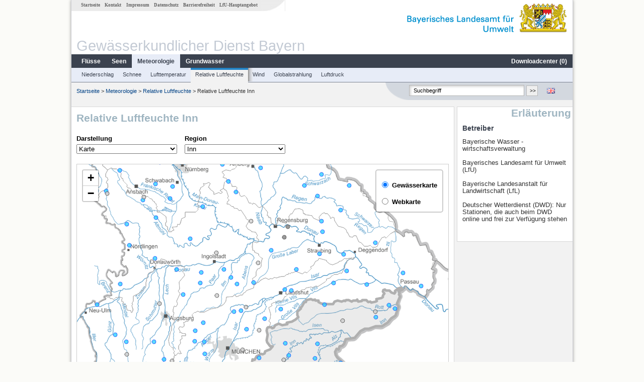

--- FILE ---
content_type: text/html; charset=utf-8
request_url: https://www.gkd.bayern.de/de/meteo/luftfeuchte/inn
body_size: 11869
content:
<!DOCTYPE html>
<html lang="de">
<head>
    <meta charset="utf-8">
    <meta http-equiv="X-UA-Compatible" content="IE=edge">
    <meta name="viewport" content="width=device-width, initial-scale=1">
    <title>Relative Luftfeuchte Inn</title>
    <link href="https://www.gkd.bayern.de/css/style.20231129.css" rel="stylesheet">
    <link href="https://media.gkd.bayern.de/js/jquery-ui-1.13.2/jquery-ui.min.css" rel="stylesheet">
    <link rel="icon" href="https://www.gkd.bayern.de/favicon.ico">
    <link rel="canonical" href="https://www.gkd.bayern.de/de/meteo/luftfeuchte/inn" />
    <meta name="description" content=""><meta name="keywords" content="Gewässerkundlicher Dienst,Bayern,Messdaten,Gewässerkunde,Download,Abfluss,Grundwasser,Grundwasserstand,Niederschlag,Wassertemperatur,Fluss,See,Gewaesser,Wasserstand,GKD,Gewässerchemie"><meta name="robots" content="index, follow"><link href="https://media.gkd.bayern.de/js/leaflet/leaflet.css" rel="stylesheet"><link href="https://media.gkd.bayern.de/js/leaflet/leaflet-markercluster/dist/MarkerCluster.css" rel="stylesheet"><link href="https://media.gkd.bayern.de/js/leaflet/leaflet-markercluster/dist/MarkerCluster.Default.css" rel="stylesheet"><script src="https://media.gkd.bayern.de/js/jquery-3.7.0/jquery.min.js"></script><script src="https://media.gkd.bayern.de/js/jquery/jquery.maphilight.min.js"></script></head>

<body>
<a title="#" name="top"></a>
<div id="center" class="wide">
    <div id="kopf">
        <div id="schriftzug">
            <div id="navi_meta"><ul><li class=""><a href="https://www.gkd.bayern.de/de/" title="Startseite" id="Startseite">Startseite</a></li><li class=" append_mobile"><a href="https://www.gkd.bayern.de/de/kontakt" title="Kontakt" id="Kontakt">Kontakt</a></li><li class=" append_mobile"><a href="https://www.gkd.bayern.de/de/impressum" title="Impressum" id="Impressum">Impressum</a></li><li class=" append_mobile"><a href="https://www.gkd.bayern.de/de/datenschutz" title="Datenschutz" id="Datenschutz">Datenschutz</a></li><li class=""><a href="https://www.gkd.bayern.de/de/barrierefreiheit" title="Barrierefreiheit" id="Barrierefreiheit">Barrierefreiheit</a></li><li class=""><a href="https://www.lfu.bayern.de/" target="_blank" id="LfU-Hauptangebot">LfU-Hauptangebot</a></li></ul></div>
            <div id="lfu"><img src="https://www.gkd.bayern.de/images/layout/schriftzug_l.png" alt="Bayerisches Landesamt f&uuml;r Umwelt"></div>
        </div>
        <div id="kopfgrafik">Gewässerkundlicher Dienst Bayern</div>
        <div id="navi_horizontal_container">
            <div id="navi_horizontal">
                <ul><li class=""><a href="https://www.gkd.bayern.de/de/fluesse" id="Fl&uuml;sse">Fl&uuml;sse</a><ul class="hide"><li class=""><a href="https://www.gkd.bayern.de/de/fluesse/wasserstand" id="Wasserstand">Wasserstand</a></li><li class=""><a href="https://www.gkd.bayern.de/de/fluesse/abfluss" id="Abfluss">Abfluss</a></li><li class=""><a href="https://www.gkd.bayern.de/de/fluesse/wassertemperatur" id="Wassertemperatur">Wassertemperatur</a></li><li class=""><a href="https://www.gkd.bayern.de/de/fluesse/schwebstoff" id="Schwebstoff">Schwebstoff</a></li><li class=""><a href="https://www.gkd.bayern.de/de/fluesse/chemie" id="Chemie">Chemie</a></li><li class=""><a href="https://www.gkd.bayern.de/de/fluesse/biologie" id="Biologie">Biologie</a></li></ul></li><li class=""><a href="https://www.gkd.bayern.de/de/seen" id="Seen">Seen</a><ul class="hide"><li class=""><a href="https://www.gkd.bayern.de/de/seen/wasserstand" id="Wasserstand">Wasserstand</a></li><li class=""><a href="https://www.gkd.bayern.de/de/seen/wassertemperatur" id="Wassertemperatur">Wassertemperatur</a></li><li class=""><a href="https://www.gkd.bayern.de/de/seen/chemie" id="Chemie">Chemie</a></li><li class=""><a href="https://www.gkd.bayern.de/de/seen/biologie" id="Biologie">Biologie</a></li></ul></li><li class="active"><a href="https://www.gkd.bayern.de/de/meteo" class="active" id="Meteorologie">Meteorologie</a><ul class="hide"><li class=""><a href="https://www.gkd.bayern.de/de/meteo/niederschlag" id="Niederschlag">Niederschlag</a></li><li class=""><a href="https://www.gkd.bayern.de/de/meteo/schnee" id="Schnee">Schnee</a></li><li class=""><a href="https://www.gkd.bayern.de/de/meteo/lufttemperatur" id="Lufttemperatur">Lufttemperatur</a></li><li class=""><a href="https://www.gkd.bayern.de/de/meteo/luftfeuchte" id="Relative Luftfeuchte">Relative Luftfeuchte</a></li><li class=""><a href="https://www.gkd.bayern.de/de/meteo/wind" id="Wind">Wind</a></li><li class=""><a href="https://www.gkd.bayern.de/de/meteo/globalstrahlung" id="Globalstrahlung">Globalstrahlung</a></li><li class=""><a href="https://www.gkd.bayern.de/de/meteo/luftdruck" id="Luftdruck">Luftdruck</a></li></ul></li><li class=""><a href="https://www.gkd.bayern.de/de/grundwasser" id="Grundwasser">Grundwasser</a><ul class="hide"><li class=""><a href="https://www.gkd.bayern.de/de/grundwasser/oberesstockwerk" id="Wasserstand oberes Stockwerk">Wasserstand oberes Stockwerk</a></li><li class=""><a href="https://www.gkd.bayern.de/de/grundwasser/tieferestockwerke" id="Wasserstand tiefere Stockwerke">Wasserstand tiefere Stockwerke</a></li><li class=""><a href="https://www.gkd.bayern.de/de/grundwasser/quellschuettung" id="Quellsch&uuml;ttung">Quellsch&uuml;ttung</a></li><li class=""><a href="https://www.gkd.bayern.de/de/grundwasser/quelltemperatur" id="Quelltemperatur">Quelltemperatur</a></li><li class=""><a href="https://www.gkd.bayern.de/de/grundwasser/chemie" id="Chemie">Chemie</a></li></ul></li><li class=" float_right"><a href="https://www.gkd.bayern.de/de/downloadcenter" id="downloadcenter">Downloadcenter (<span class="downloadanz">0</span>)</a><ul class="hide"><li class=""><a href="https://www.gkd.bayern.de/de/downloadcenter" id="Download-Korb">Download-Korb</a></li><li class=""><a href="https://www.gkd.bayern.de/de/downloadcenter/wizard" id="Messstellenauswahl">Messstellenauswahl</a></li></ul></li></ul>            </div>

            <div id="navi_horizontal_sub">
                <ul><li class=""><a href="https://www.gkd.bayern.de/de/meteo/niederschlag" id="Niederschlag">Niederschlag</a></li><li class=""><a href="https://www.gkd.bayern.de/de/meteo/schnee" id="Schnee">Schnee</a></li><li class=""><a href="https://www.gkd.bayern.de/de/meteo/lufttemperatur" id="Lufttemperatur">Lufttemperatur</a></li><li class="active"><a href="https://www.gkd.bayern.de/de/meteo/luftfeuchte" class="active" id="Relative Luftfeuchte">Relative Luftfeuchte</a></li><li class=""><a href="https://www.gkd.bayern.de/de/meteo/wind" id="Wind">Wind</a></li><li class=""><a href="https://www.gkd.bayern.de/de/meteo/globalstrahlung" id="Globalstrahlung">Globalstrahlung</a></li><li class=""><a href="https://www.gkd.bayern.de/de/meteo/luftdruck" id="Luftdruck">Luftdruck</a></li></ul>            </div>
        </div>
    </div>

    <div id="content">
        <div id="surfpfad">
            <ul>
                <li><a href="https://www.gkd.bayern.de/de/">Startseite</a> &gt;</li><li> <a href="https://www.gkd.bayern.de/de/meteo">Meteorologie</a> &gt;</li><li> <a href="https://www.gkd.bayern.de/de/meteo/luftfeuchte">Relative Luftfeuchte</a> &gt;</li><li> Relative Luftfeuchte Inn</li>
            </ul>

            <div id="kopfsymbole">
                <ul style="padding-left:15px;">
                    <li><a id="translatePage" href="https://www.gkd.bayern.de/en/meteo/air-moisture/inn"><img alt="English version" title="English version" src="https://www.gkd.bayern.de/images/symbole/gb.png" /></a></li>                </ul>
                <form action="https://www.gkd.bayern.de/de/search" method="get" name="searchform">
                    <input onclick="if(this.value=='Suchbegriff') this.value='';" type="text" name="suche" id="q"
                           value="Suchbegriff" size="18" maxlength="128"/>
                    <input type="submit" id="submit" value="&gt;&gt;"/>
                </form>
            </div>
            <!--/UdmComment-->

            <!-- id = surfpfad -->
        </div>
        <!-- Janus Header End -->


                <div id="content_3c" class="col_right"><div class="row">
    <div class="heading"><h1>Relative Luftfeuchte Inn</h1></div>
    <div class="col">

        <div class="filter-container">
            <div class="row-no-gutters"><div class="filter-group"><label for="darstellung">Darstellung</label><div class="filter-input"><select name="darstellung" id="darstellung"><option value="karte" selected="selected">Karte</option><option value="tabelle">Tabelle</option></select></div></div><div class="filter-group"><label for="regionen">Region</label><div class="filter-input"><select name="regionen" id="regionen"><option value="0">Bayern</option><option value="1">Obere Donau</option><option value="2">Untere Donau</option><option value="3">Iller - Lech - Bodensee</option><option value="4">Isar</option><option value="5">Naab - Regen</option><option value="6" selected="selected">Inn</option><option value="7">Oberer Main - Elbe</option><option value="8">Unterer Main</option><option value="9">Regnitz</option></select></div></div><div class="clear"></div></div>        </div>
        <div id="karteWrapper">
            <div id="mapLoad" class="mapLoader"><div class="loading-container"><span class="loading-spinner"></span></div></div>
            <div id="karte">
                <div id="Map" style="background-color:#fff;height:650px;border:1px solid #ccc"></div>            </div>
            <br />
            <div id="karteTabellen">
                <table  class="tblsort"><thead><tr><th  class="left" data-sorter="text">Messstelle</th><th  class="left sorter-textSorter">Lkr.</th><th  class="left">Datum</th><th  class="center sorter-numberSorter">Relative Luftfeuchte [%]</th></tr></thead><tbody><tr  class="row2" data-messnetze="ap"><td  class="left" data-text="Bischbrunn "><a href="https://www.gkd.bayern.de/de/meteo/luftfeuchte/inn/bischbrunn-602244"><img src="https://media.gkd.bayern.de/symbole/link_intern.gif" style="width:18px; height:12px; border:0;" alt="Symbol">Bischbrunn </a></td><td  class="left sorter-textSorter" data-text="MSP602244">MSP</td><td  class="left" data-text="01.02.2026 16:40">01.02.2026 16:40</td><td  class="center sorter-numberSorter" data-text="100,0">100,0</td></tr><tr  class="row" data-messnetze="ap"><td  class="left" data-text="Kitzenried"><a href="https://www.gkd.bayern.de/de/meteo/luftfeuchte/inn/kitzenried-200033"><img src="https://media.gkd.bayern.de/symbole/link_intern.gif" style="width:18px; height:12px; border:0;" alt="Symbol">Kitzenried</a></td><td  class="left sorter-textSorter" data-text="SAD200033">SAD</td><td  class="left" data-text="02.02.2026 03:00">02.02.2026 03:00</td><td  class="center sorter-numberSorter" data-text="100,0">100,0</td></tr><tr  class="row2" data-messnetze="ap"><td  class="left" data-text="Osterseeon"><a href="https://www.gkd.bayern.de/de/meteo/luftfeuchte/inn/osterseeon-200043"><img src="https://media.gkd.bayern.de/symbole/link_intern.gif" style="width:18px; height:12px; border:0;" alt="Symbol">Osterseeon</a></td><td  class="left sorter-textSorter" data-text="EBE200043">EBE</td><td  class="left" data-text="02.02.2026 03:00">02.02.2026 03:00</td><td  class="center sorter-numberSorter" data-text="100,0">100,0</td></tr><tr  class="static"><td  class="left" colspan="4"><img src="https://media.gkd.bayern.de/symbole/link_intern.gif" width="18" height="12" alt="Symbol">
<a href="https://www.gkd.bayern.de/de/meteo/luftfeuchte/inn/tabellen" title="Link intern" class="toggleView">weitere Messstellen</a></td></tr></tbody></table>            </div>
        </div>

    </div>
</div></div>        <div id="navi_rechts_3c" class="col2"><div class="row"><h3 style="text-align:right">Erläuterung</h3><div class="col"><h4>Betreiber</h4><p><p>
Bayerische Wasser -</br> wirtschaftsverwaltung </br></br>
Bayerisches Landesamt für Umwelt (LfU) </br></br>
Bayerische Landesanstalt für Landwirtschaft (LfL) </br></br>
Deutscher Wetterdienst (DWD): Nur Stationen, die auch beim DWD online und frei zur Verfügung stehen</br></br>
</p></p></div></div></div>

        <div id="footer">
            <a href="#top" title="zum Seitenanfang"><img alt="zum Seitenanfang"
                                                                   src="https://www.gkd.bayern.de/images/symbole/top.gif"
                                                                   width="12" height="12"/></a>
            <br/>
            <hr/>
            <div id="seitenabschluss">&copy; Bayerisches Landesamt für Umwelt 2026</div>
        </div>
        <!-- id = content -->
    </div>
    <!-- id = center -->
</div>

<script>var lfu_thema="gkd",lfu_rubrik="meteo",lfu_produkt="hyg",lfu_lang="de",burl="https://www.gkd.bayern.de/",shurl="https://www.gkd.bayern.de/files/",murl="https://media.gkd.bayern.de/",wsurl="https://www.gkd.bayern.de/webservices/";window.jQuery || document.write('<script src="https://www.gkd.bayern.de/js/plugins/jquery-3.7.0.min.js"><\/script>');</script><!--[if lt IE 9]><script src="https://media.gkd.bayern.de/js/es5-shim-4.5.15/es5-shim.min.js"></script><![endif]--><script type="text/javascript">var _paq = _paq || [];
                        _paq.push(['setSessionCookieTimeout', timeoutInSeconds=0]); _paq.push(['setVisitorCookieTimeout', timeoutInSeconds=7200]); _paq.push(['trackPageView']);
                        _paq.push(['enableLinkTracking']);(function() {var u="https://www.piwik.bayern.de/piwik/";_paq.push(['setTrackerUrl', u+'piwik.php']);
                        _paq.push(['setSiteId', 216]); var d=document, g=d.createElement('script'), s=d.getElementsByTagName('script')[0];
                        g.type='text/javascript'; g.async=true; g.defer=true; g.src=u+'piwik.js'; s.parentNode.insertBefore(g,s); })();</script><script src="https://www.gkd.bayern.de/js/lfu/script.20251126.js"></script><script src="https://media.gkd.bayern.de/js/leaflet/leaflet.js"></script><script src="https://media.gkd.bayern.de/js/leaflet/L.Control.Info.js"></script><script src="https://media.gkd.bayern.de/js/leaflet/leaflet-ajax-2.1.0/dist/leaflet.ajax.min.js"></script><script src="https://media.gkd.bayern.de/js/leaflet/leaflet-markercluster/dist/leaflet.markercluster.js"></script><script src="https://media.gkd.bayern.de/js/leaflet/leaflet-groupedlayercontrol/dist/leaflet.groupedlayercontrol.min.js"></script><script src="https://media.gkd.bayern.de/js/leaflet/leaflet-svg-shape-markers/dist/leaflet-svg-shape-markers.min.js"></script><script src="https://media.gkd.bayern.de/js/leaflet/leaflet-lasso-2.2.8/leaflet-lasso.umd.min.js"></script><script src="https://www.gkd.bayern.de/js/lfu/maps.js"></script><script src="https://media.gkd.bayern.de/symbole/2d_symbole.js"></script><script src="https://media.gkd.bayern.de/js/tablesorter-2.31.3/dist/js/jquery.tablesorter.min.js"></script><script src="https://media.gkd.bayern.de/js/tablesorter-2.31.3/dist/js/jquery.tablesorter.customparser.js"></script><script src="https://media.gkd.bayern.de/js/tablesorter-2.31.3/dist/js/widgets/widget-stickyHeaders.min.js"></script><script src="https://media.gkd.bayern.de/js/tablesorter-2.31.3/dist/js/widgets/widget-staticRow.min.js"></script><script>var circle0 = symbolklassen.gkd_meteo_hyg[0];var circle1 = symbolklassen.gkd_meteo_hyg[1];var circle2 = symbolklassen.gkd_meteo_hyg[2];var ap = new L.layerGroup();
LfUMap.init({"pointer":[{"p":"602244","n":"Bischbrunn ","uri":"https:\/\/www.gkd.bayern.de\/de\/meteo\/luftfeuchte\/inn\/bischbrunn-602244","k":0,"l":["ap"],"lon":"9.4482","lat":"49.9039","gknr":6,"hh":"410","d":"01.02.2026 16:40","w":"100,0"},{"p":"200033","n":"Kitzenried","uri":"https:\/\/www.gkd.bayern.de\/de\/meteo\/luftfeuchte\/inn\/kitzenried-200033","k":0,"l":["ap"],"lon":"12.4152","lat":"49.3073","gknr":6,"hh":"470","d":"02.02.2026 03:00","w":"100,0"},{"p":"200043","n":"Osterseeon","uri":"https:\/\/www.gkd.bayern.de\/de\/meteo\/luftfeuchte\/inn\/osterseeon-200043","k":0,"l":["ap"],"lon":"11.9175","lat":"48.0641","gknr":6,"hh":"560","d":"02.02.2026 03:00","w":"100,0"},{"p":"200058","n":"Wei\u00dfingen","uri":"https:\/\/www.gkd.bayern.de\/de\/meteo\/luftfeuchte\/inn\/weissingen-200058","k":0,"l":["ap"],"lon":"10.1533","lat":"48.4512","gknr":6,"hh":"455","d":"02.02.2026 03:00","w":"100,0"},{"p":"200061","n":"Landsberg","uri":"https:\/\/www.gkd.bayern.de\/de\/meteo\/luftfeuchte\/inn\/landsberg-200061","k":0,"l":["ap"],"lon":"10.8846","lat":"48.0530","gknr":6,"hh":"630","d":"02.02.2026 03:00","w":"100,0"},{"p":"200062","n":"Reschenberg","uri":"https:\/\/www.gkd.bayern.de\/de\/meteo\/luftfeuchte\/inn\/reschenberg-200062","k":0,"l":["ap"],"lon":"10.3491","lat":"48.2318","gknr":6,"hh":"560","d":"02.02.2026 03:00","w":"100,0"},{"p":"200078","n":"Asen","uri":"https:\/\/www.gkd.bayern.de\/de\/meteo\/luftfeuchte\/inn\/asen-200078","k":0,"l":["ap"],"lon":"12.2033","lat":"48.1683","gknr":6,"hh":"595","d":"02.02.2026 03:00","w":"100,0"},{"p":"200095","n":"Braunersgr\u00fcn","uri":"https:\/\/www.gkd.bayern.de\/de\/meteo\/luftfeuchte\/inn\/braunersgruen-200095","k":0,"l":["ap"],"lon":"12.1054","lat":"50.0838","gknr":6,"hh":"590","d":"02.02.2026 03:00","w":"100,0"},{"p":"200128","n":"Rotthalm\u00fcnster","uri":"https:\/\/www.gkd.bayern.de\/de\/meteo\/luftfeuchte\/inn\/rotthalmuenster-200128","k":0,"l":["ap"],"lon":"13.1937","lat":"48.3616","gknr":6,"hh":"360","d":"02.02.2026 03:00","w":"100,0"},{"p":"200131","n":"Otterfing","uri":"https:\/\/www.gkd.bayern.de\/de\/meteo\/luftfeuchte\/inn\/otterfing-200131","k":0,"l":["ap"],"lon":"11.6570","lat":"47.8955","gknr":6,"hh":"709","d":"02.02.2026 03:00","w":"100,0"},{"p":"2738","n":"Kreuth","uri":"https:\/\/www.gkd.bayern.de\/de\/meteo\/luftfeuchte\/inn\/kreuth-2738","k":0,"l":["ap"],"lon":"11.7439","lat":"47.6448","gknr":6,"hh":"776","d":"02.02.2026 03:30","w":"100,0"},{"p":"200025","n":"Hartenhof","uri":"https:\/\/www.gkd.bayern.de\/de\/meteo\/luftfeuchte\/inn\/hartenhof-200025","k":0,"l":["ap"],"lon":"11.5856","lat":"49.3375","gknr":6,"hh":"530","d":"02.02.2026 03:00","w":"99,9"},{"p":"200100","n":"Ainertshofen","uri":"https:\/\/www.gkd.bayern.de\/de\/meteo\/luftfeuchte\/inn\/ainertshofen-200100","k":0,"l":["ap"],"lon":"11.0893","lat":"48.5226","gknr":6,"hh":"470","d":"02.02.2026 03:00","w":"99,9"},{"p":"200110","n":"Viehhausen","uri":"https:\/\/www.gkd.bayern.de\/de\/meteo\/luftfeuchte\/inn\/viehhausen-200110","k":0,"l":["ap"],"lon":"11.6454","lat":"48.4002","gknr":6,"hh":"490","d":"02.02.2026 03:00","w":"99,9"},{"p":"200147","n":"H\u00fcbschenried","uri":"https:\/\/www.gkd.bayern.de\/de\/meteo\/luftfeuchte\/inn\/huebschenried-200147","k":0,"l":["ap"],"lon":"11.0621","lat":"47.9807","gknr":6,"hh":"650","d":"02.02.2026 03:00","w":"99,9"},{"p":"200040","n":"H\u00fcll","uri":"https:\/\/www.gkd.bayern.de\/de\/meteo\/luftfeuchte\/inn\/huell-200040","k":0,"l":["ap"],"lon":"11.6764","lat":"48.6015","gknr":6,"hh":"465","d":"02.02.2026 03:00","w":"99,8"},{"p":"200060","n":"Wallerstein","uri":"https:\/\/www.gkd.bayern.de\/de\/meteo\/luftfeuchte\/inn\/wallerstein-200060","k":0,"l":["ap"],"lon":"10.5002","lat":"48.8798","gknr":6,"hh":"420","d":"02.02.2026 03:00","w":"99,8"},{"p":"200071","n":"B\u00fcrg","uri":"https:\/\/www.gkd.bayern.de\/de\/meteo\/luftfeuchte\/inn\/buerg-200071","k":0,"l":["ap"],"lon":"12.1589","lat":"48.4182","gknr":6,"hh":"490","d":"02.02.2026 03:00","w":"99,8"},{"p":"200068","n":"Gro\u00dfberghofen","uri":"https:\/\/www.gkd.bayern.de\/de\/meteo\/luftfeuchte\/inn\/grossberghofen-200068","k":0,"l":["ap"],"lon":"11.3109","lat":"48.3215","gknr":6,"hh":"508","d":"02.02.2026 03:00","w":"99,7"},{"p":"200134","n":"Bergham","uri":"https:\/\/www.gkd.bayern.de\/de\/meteo\/luftfeuchte\/inn\/bergham-200134","k":0,"l":["ap"],"lon":"12.2464","lat":"48.0835","gknr":6,"hh":"487","d":"02.02.2026 03:00","w":"99,7"},{"p":"200018","n":"Sarching","uri":"https:\/\/www.gkd.bayern.de\/de\/meteo\/luftfeuchte\/inn\/sarching-200018","k":1,"l":["ap"],"lon":"12.2314","lat":"49.0129","gknr":6,"hh":"330","d":"05.01.2026 07:00","w":"99,6"},{"p":"200019","n":"Sommertshof","uri":"https:\/\/www.gkd.bayern.de\/de\/meteo\/luftfeuchte\/inn\/sommertshof-200019","k":0,"l":["ap"],"lon":"11.6689","lat":"49.2600","gknr":6,"hh":"549","d":"02.02.2026 03:00","w":"99,4"},{"p":"71639140","n":"Geretsried (Klima)","uri":"https:\/\/www.gkd.bayern.de\/de\/meteo\/luftfeuchte\/inn\/geretsried-klima-71639140","k":0,"l":["ap"],"lon":"11.5008","lat":"47.8532","gknr":6,"hh":"610","d":"02.02.2026 03:30","w":"99,3"},{"p":"43812000","n":"H\u00f6llgraben","uri":"https:\/\/www.gkd.bayern.de\/de\/meteo\/luftfeuchte\/inn\/hoellgraben-43812000","k":0,"l":["ap"],"lon":"13.0065","lat":"47.6162","gknr":6,"hh":"660","d":"02.02.2026 02:40","w":"99,2"},{"p":"200004","n":"D\u00fcrabuch","uri":"https:\/\/www.gkd.bayern.de\/de\/meteo\/luftfeuchte\/inn\/duerabuch-200004","k":0,"l":["ap"],"lon":"11.2201","lat":"48.2623","gknr":6,"hh":"520","d":"02.02.2026 03:00","w":"99,0"},{"p":"200001","n":"Edelsfeld","uri":"https:\/\/www.gkd.bayern.de\/de\/meteo\/luftfeuchte\/inn\/edelsfeld-200001","k":0,"l":["ap"],"lon":"11.7011","lat":"49.5778","gknr":6,"hh":"528","d":"02.02.2026 03:00","w":"98,9"},{"p":"200309","n":"Schwand","uri":"https:\/\/www.gkd.bayern.de\/de\/meteo\/luftfeuchte\/inn\/schwand-200309","k":0,"l":["ap"],"lon":"9.6553","lat":"47.5663","gknr":6,"hh":"520","d":"02.02.2026 03:00","w":"98,8"},{"p":"200103","n":"Lautrach","uri":"https:\/\/www.gkd.bayern.de\/de\/meteo\/luftfeuchte\/inn\/lautrach-200103","k":0,"l":["ap"],"lon":"10.1178","lat":"47.9072","gknr":6,"hh":"610","d":"02.02.2026 03:00","w":"98,4"},{"p":"200069","n":"Stadelhof","uri":"https:\/\/www.gkd.bayern.de\/de\/meteo\/luftfeuchte\/inn\/stadelhof-200069","k":0,"l":["ap"],"lon":"11.6112","lat":"48.6484","gknr":6,"hh":"384","d":"02.02.2026 03:00","w":"98,3"},{"p":"200080","n":"Rothenfeld","uri":"https:\/\/www.gkd.bayern.de\/de\/meteo\/luftfeuchte\/inn\/rothenfeld-200080","k":0,"l":["ap"],"lon":"11.2223","lat":"47.9697","gknr":6,"hh":"690","d":"02.02.2026 03:00","w":"98,2"},{"p":"200059","n":"Schwabm\u00fcnchen","uri":"https:\/\/www.gkd.bayern.de\/de\/meteo\/luftfeuchte\/inn\/schwabmuenchen-200059","k":0,"l":["ap"],"lon":"10.7744","lat":"48.1802","gknr":6,"hh":"556","d":"02.02.2026 03:00","w":"98,0"},{"p":"200072","n":"Gut H\u00fcll","uri":"https:\/\/www.gkd.bayern.de\/de\/meteo\/luftfeuchte\/inn\/gut-huell-200072","k":0,"l":["ap"],"lon":"11.3251","lat":"48.0924","gknr":6,"hh":"580","d":"02.02.2026 03:00","w":"98,0"},{"p":"19128","n":"Traunreut-Stein","uri":"https:\/\/www.gkd.bayern.de\/de\/meteo\/luftfeuchte\/inn\/traunreut-stein-19128","k":0,"l":["ap"],"lon":"12.5463","lat":"47.9791","gknr":6,"hh":"505","d":"02.02.2026 03:30","w":"98,0"},{"p":"200065","n":"Hiltersdorf","uri":"https:\/\/www.gkd.bayern.de\/de\/meteo\/luftfeuchte\/inn\/hiltersdorf-200065","k":0,"l":["ap"],"lon":"11.9380","lat":"49.4317","gknr":6,"hh":"405","d":"02.02.2026 03:00","w":"97,9"},{"p":"200125","n":"Karolinenfeld","uri":"https:\/\/www.gkd.bayern.de\/de\/meteo\/luftfeuchte\/inn\/karolinenfeld-200125","k":0,"l":["ap"],"lon":"12.0768","lat":"47.8643","gknr":6,"hh":"468","d":"02.02.2026 03:00","w":"97,8"},{"p":"200145","n":"Steingaden","uri":"https:\/\/www.gkd.bayern.de\/de\/meteo\/luftfeuchte\/inn\/steingaden-200145","k":0,"l":["ap"],"lon":"10.8574","lat":"47.7088","gknr":6,"hh":"752","d":"02.02.2026 03:00","w":"97,8"},{"p":"200002","n":"Sch\u00f6nharting","uri":"https:\/\/www.gkd.bayern.de\/de\/meteo\/luftfeuchte\/inn\/schoenharting-200002","k":0,"l":["ap"],"lon":"12.5318","lat":"48.0599","gknr":6,"hh":"540","d":"02.02.2026 03:00","w":"97,7"},{"p":"200015","n":"Eschenhart","uri":"https:\/\/www.gkd.bayern.de\/de\/meteo\/luftfeuchte\/inn\/eschenhart-200015","k":2,"l":["ap"],"lon":"11.9098","lat":"48.7528","gknr":6,"hh":"420","d":"08.07.2019 07:00","w":"97,5"},{"p":"200314","n":"Streitelsfingen","uri":"https:\/\/www.gkd.bayern.de\/de\/meteo\/luftfeuchte\/inn\/streitelsfingen-200314","k":0,"l":["ap"],"lon":"9.7181","lat":"47.5652","gknr":6,"hh":"483","d":"02.02.2026 03:00","w":"97,5"},{"p":"200148","n":"Pfrentsch","uri":"https:\/\/www.gkd.bayern.de\/de\/meteo\/luftfeuchte\/inn\/pfrentsch-200148","k":0,"l":["ap"],"lon":"12.5210","lat":"49.6150","gknr":6,"hh":"494","d":"02.02.2026 03:00","w":"97,4"},{"p":"200041","n":"Almesbach","uri":"https:\/\/www.gkd.bayern.de\/de\/meteo\/luftfeuchte\/inn\/almesbach-200041","k":0,"l":["ap"],"lon":"12.1991","lat":"49.6820","gknr":6,"hh":"420","d":"02.02.2026 03:00","w":"97,2"},{"p":"200006","n":"Roggenstein","uri":"https:\/\/www.gkd.bayern.de\/de\/meteo\/luftfeuchte\/inn\/roggenstein-200006","k":0,"l":["ap"],"lon":"11.3193","lat":"48.1808","gknr":6,"hh":"520","d":"02.02.2026 03:00","w":"97,1"},{"p":"6298","n":"Pl\u00f6\u00dfberg-Liebenstein (Speicher)","uri":"https:\/\/www.gkd.bayern.de\/de\/meteo\/luftfeuchte\/inn\/ploessberg-liebenstein-speicher-6298","k":0,"l":["ap"],"lon":"12.3292","lat":"49.8127","gknr":6,"hh":"530","d":"02.02.2026 03:30","w":"97,0"},{"p":"200011","n":"Edelshausen","uri":"https:\/\/www.gkd.bayern.de\/de\/meteo\/luftfeuchte\/inn\/edelshausen-200011","k":0,"l":["ap"],"lon":"11.2765","lat":"48.6062","gknr":6,"hh":"400","d":"02.02.2026 03:00","w":"97,0"},{"p":"72416416","n":"Mauthaus (Klimastation)","uri":"https:\/\/www.gkd.bayern.de\/de\/meteo\/luftfeuchte\/inn\/mauthaus-klimastation-72416416","k":0,"l":["ap"],"lon":"11.4916","lat":"50.3636","gknr":6,"hh":"455","d":"02.02.2026 03:30","w":"97,0"},{"p":"72416412","n":"Fladungen-Leubach","uri":"https:\/\/www.gkd.bayern.de\/de\/meteo\/luftfeuchte\/inn\/fladungen-leubach-72416412","k":0,"l":["ap"],"lon":"10.0966","lat":"50.5352","gknr":6,"hh":"560","d":"02.02.2026 03:30","w":"96,6"},{"p":"200137","n":"Kirchheim","uri":"https:\/\/www.gkd.bayern.de\/de\/meteo\/luftfeuchte\/inn\/kirchheim-200137","k":0,"l":["ap"],"lon":"10.4680","lat":"48.1813","gknr":6,"hh":"536","d":"02.02.2026 03:00","w":"96,5"},{"p":"200032","n":"Frauenriedh","uri":"https:\/\/www.gkd.bayern.de\/de\/meteo\/luftfeuchte\/inn\/frauenriedh-200032","k":0,"l":["ap"],"lon":"10.4032","lat":"48.5993","gknr":6,"hh":"440","d":"02.02.2026 03:00","w":"96,2"},{"p":"200085","n":"Hohenroth","uri":"https:\/\/www.gkd.bayern.de\/de\/meteo\/luftfeuchte\/inn\/hohenroth-200085","k":0,"l":["ap"],"lon":"10.1665","lat":"50.3156","gknr":6,"hh":"300","d":"02.02.2026 03:00","w":"96,2"},{"p":"42115000","n":"Karwendel Markklamm 900m","uri":"https:\/\/www.gkd.bayern.de\/de\/meteo\/luftfeuchte\/inn\/karwendel-markklamm-900m-42115000","k":0,"l":["ap"],"lon":"11.2661","lat":"47.3994","gknr":6,"hh":"900","d":"02.02.2026 02:40","w":"96,2"},{"p":"71241400","n":"Trauchgau","uri":"https:\/\/www.gkd.bayern.de\/de\/meteo\/luftfeuchte\/inn\/trauchgau-71241400","k":0,"l":["ap"],"lon":"10.8204","lat":"47.6473","gknr":6,"hh":"785","d":"02.02.2026 03:30","w":"96,0"},{"p":"16601050","n":"Ammerseeboje","uri":"https:\/\/www.gkd.bayern.de\/de\/meteo\/luftfeuchte\/inn\/ammerseeboje-16601050","k":0,"l":["ap"],"lon":"11.1227","lat":"47.9811","gknr":6,"hh":"533","d":"01.02.2026 23:00","w":"96,0"},{"p":"200315","n":"Sch\u00f6nau","uri":"https:\/\/www.gkd.bayern.de\/de\/meteo\/luftfeuchte\/inn\/schoenau-200315","k":0,"l":["ap"],"lon":"9.6745","lat":"47.5749","gknr":6,"hh":"441","d":"02.02.2026 03:00","w":"95,4"},{"p":"200008","n":"Freising","uri":"https:\/\/www.gkd.bayern.de\/de\/meteo\/luftfeuchte\/inn\/freising-200008","k":0,"l":["ap"],"lon":"11.7208","lat":"48.4079","gknr":6,"hh":"470","d":"02.02.2026 03:00","w":"95,3"},{"p":"200098","n":"Karlshuld","uri":"https:\/\/www.gkd.bayern.de\/de\/meteo\/luftfeuchte\/inn\/karlshuld-200098","k":0,"l":["ap"],"lon":"11.2909","lat":"48.6834","gknr":6,"hh":"377","d":"02.02.2026 03:00","w":"95,3"},{"p":"42712000","n":"Spitzingsee Freiland 1","uri":"https:\/\/www.gkd.bayern.de\/de\/meteo\/luftfeuchte\/inn\/spitzingsee-freiland-1-42712000","k":0,"l":["ap"],"lon":"11.8906","lat":"47.6620","gknr":6,"hh":"1100","d":"02.02.2026 02:40","w":"95,3"},{"p":"200038","n":"Spitalhof","uri":"https:\/\/www.gkd.bayern.de\/de\/meteo\/luftfeuchte\/inn\/spitalhof-200038","k":0,"l":["ap"],"lon":"10.3353","lat":"47.7333","gknr":6,"hh":"720","d":"02.02.2026 03:00","w":"95,2"},{"p":"200050","n":"Reith","uri":"https:\/\/www.gkd.bayern.de\/de\/meteo\/luftfeuchte\/inn\/reith-200050","k":2,"l":["ap"],"lon":"13.1890","lat":"48.3997","gknr":6,"hh":"360","d":"01.04.2014 01:00","w":"95,2"},{"p":"200067","n":"Konnersreuth","uri":"https:\/\/www.gkd.bayern.de\/de\/meteo\/luftfeuchte\/inn\/konnersreuth-200067","k":0,"l":["ap"],"lon":"12.2488","lat":"49.8256","gknr":6,"hh":"540","d":"02.02.2026 03:00","w":"95,2"},{"p":"200077","n":"Forsting","uri":"https:\/\/www.gkd.bayern.de\/de\/meteo\/luftfeuchte\/inn\/forsting-200077","k":0,"l":["ap"],"lon":"12.5595","lat":"48.1651","gknr":6,"hh":"450","d":"02.02.2026 03:00","w":"95,1"},{"p":"200036","n":"Baumannshof","uri":"https:\/\/www.gkd.bayern.de\/de\/meteo\/luftfeuchte\/inn\/baumannshof-200036","k":0,"l":["ap"],"lon":"11.5365","lat":"48.7043","gknr":6,"hh":"366","d":"02.02.2026 03:00","w":"95,0"},{"p":"200117","n":"Nilling","uri":"https:\/\/www.gkd.bayern.de\/de\/meteo\/luftfeuchte\/inn\/nilling-200117","k":0,"l":["ap"],"lon":"12.8110","lat":"48.0269","gknr":6,"hh":"390","d":"02.02.2026 03:00","w":"94,8"},{"p":"200156","n":"S\u00f6llhuben","uri":"https:\/\/www.gkd.bayern.de\/de\/meteo\/luftfeuchte\/inn\/soellhuben-200156","k":0,"l":["ap"],"lon":"12.2525","lat":"47.8374","gknr":6,"hh":"606","d":"02.02.2026 03:00","w":"94,6"},{"p":"200093","n":"Hiltpoltstein","uri":"https:\/\/www.gkd.bayern.de\/de\/meteo\/luftfeuchte\/inn\/hiltpoltstein-200093","k":0,"l":["ap"],"lon":"11.3256","lat":"49.6633","gknr":6,"hh":"520","d":"02.02.2026 03:00","w":"94,3"},{"p":"200089","n":"Aufse\u00df","uri":"https:\/\/www.gkd.bayern.de\/de\/meteo\/luftfeuchte\/inn\/aufsess-200089","k":0,"l":["ap"],"lon":"11.2348","lat":"49.9070","gknr":6,"hh":"450","d":"02.02.2026 03:00","w":"94,1"},{"p":"200129","n":"See","uri":"https:\/\/www.gkd.bayern.de\/de\/meteo\/luftfeuchte\/inn\/see-200129","k":0,"l":["ap"],"lon":"11.5178","lat":"49.4589","gknr":6,"hh":"550","d":"02.02.2026 03:00","w":"93,5"},{"p":"6293","n":"Lenggries (Sylvenstein)","uri":"https:\/\/www.gkd.bayern.de\/de\/meteo\/luftfeuchte\/inn\/lenggries-sylvenstein-6293","k":0,"l":["ap"],"lon":"11.5516","lat":"47.5900","gknr":6,"hh":"730","d":"02.02.2026 03:30","w":"93,4"},{"p":"200162","n":"M\u00fcnchberg","uri":"https:\/\/www.gkd.bayern.de\/de\/meteo\/luftfeuchte\/inn\/muenchberg-200162","k":0,"l":["ap"],"lon":"11.7888","lat":"50.2060","gknr":6,"hh":"570","d":"02.02.2026 03:00","w":"93,3"},{"p":"200142","n":"Aldersbach","uri":"https:\/\/www.gkd.bayern.de\/de\/meteo\/luftfeuchte\/inn\/aldersbach-200142","k":0,"l":["ap"],"lon":"13.0979","lat":"48.5963","gknr":6,"hh":"316","d":"02.02.2026 03:00","w":"93,2"},{"p":"200118","n":"Engersdorf","uri":"https:\/\/www.gkd.bayern.de\/de\/meteo\/luftfeuchte\/inn\/engersdorf-200118","k":0,"l":["ap"],"lon":"12.6329","lat":"48.4512","gknr":6,"hh":"460","d":"02.02.2026 03:00","w":"93,0"},{"p":"200120","n":"P\u00f6sing","uri":"https:\/\/www.gkd.bayern.de\/de\/meteo\/luftfeuchte\/inn\/poesing-200120","k":0,"l":["ap"],"lon":"12.5588","lat":"49.2312","gknr":6,"hh":"380","d":"02.02.2026 03:00","w":"92,9"},{"p":"200114","n":"Eichenried","uri":"https:\/\/www.gkd.bayern.de\/de\/meteo\/luftfeuchte\/inn\/eichenried-200114","k":0,"l":["ap"],"lon":"11.7828","lat":"48.2705","gknr":6,"hh":"475","d":"02.02.2026 03:00","w":"92,6"},{"p":"200027","n":"Ebertshausen","uri":"https:\/\/www.gkd.bayern.de\/de\/meteo\/luftfeuchte\/inn\/ebertshausen-200027","k":1,"l":["ap"],"lon":"10.3421","lat":"50.1366","gknr":6,"hh":"350","d":"04.11.2025 04:00","w":"92,1"},{"p":"200141","n":"Kemnath","uri":"https:\/\/www.gkd.bayern.de\/de\/meteo\/luftfeuchte\/inn\/kemnath-200141","k":0,"l":["ap"],"lon":"11.8677","lat":"49.8742","gknr":6,"hh":"507","d":"02.02.2026 03:00","w":"91,7"},{"p":"200005","n":"Puch","uri":"https:\/\/www.gkd.bayern.de\/de\/meteo\/luftfeuchte\/inn\/puch-200005","k":0,"l":["ap"],"lon":"11.2154","lat":"48.1855","gknr":6,"hh":"556","d":"02.02.2026 03:00","w":"91,5"},{"p":"200045","n":"Frankendorf","uri":"https:\/\/www.gkd.bayern.de\/de\/meteo\/luftfeuchte\/inn\/frankendorf-200045","k":0,"l":["ap"],"lon":"11.9794","lat":"48.3484","gknr":6,"hh":"455","d":"02.02.2026 03:00","w":"91,3"},{"p":"200073","n":"Geratshof","uri":"https:\/\/www.gkd.bayern.de\/de\/meteo\/luftfeuchte\/inn\/geratshof-200073","k":2,"l":["ap"],"lon":"10.8371","lat":"47.9899","gknr":6,"hh":"640","d":"14.07.2015 02:00","w":"91,3"},{"p":"200010","n":"Langensallach","uri":"https:\/\/www.gkd.bayern.de\/de\/meteo\/luftfeuchte\/inn\/langensallach-200010","k":0,"l":["ap"],"lon":"11.1684","lat":"48.9256","gknr":6,"hh":"538","d":"02.02.2026 03:00","w":"91,2"},{"p":"200149","n":"Ruhstorf a. d. Rott","uri":"https:\/\/www.gkd.bayern.de\/de\/meteo\/luftfeuchte\/inn\/ruhstorf-a-d-rott-200149","k":0,"l":["ap"],"lon":"13.3390","lat":"48.4485","gknr":6,"hh":"356","d":"02.02.2026 03:00","w":"91,1"},{"p":"200035","n":"Burgheim","uri":"https:\/\/www.gkd.bayern.de\/de\/meteo\/luftfeuchte\/inn\/burgheim-200035","k":0,"l":["ap"],"lon":"11.0170","lat":"48.7050","gknr":6,"hh":"390","d":"02.02.2026 03:00","w":"90,9"},{"p":"200092","n":"Birkenmoor","uri":"https:\/\/www.gkd.bayern.de\/de\/meteo\/luftfeuchte\/inn\/birkenmoor-200092","k":0,"l":["ap"],"lon":"10.8834","lat":"50.3149","gknr":6,"hh":"320","d":"02.02.2026 03:00","w":"90,9"},{"p":"200094","n":"Staffelstein Bad","uri":"https:\/\/www.gkd.bayern.de\/de\/meteo\/luftfeuchte\/inn\/staffelstein-bad-200094","k":0,"l":["ap"],"lon":"10.9954","lat":"50.1149","gknr":6,"hh":"290","d":"02.02.2026 03:00","w":"90,9"},{"p":"200151","n":"Marktheidenfeld","uri":"https:\/\/www.gkd.bayern.de\/de\/meteo\/luftfeuchte\/inn\/marktheidenfeld-200151","k":0,"l":["ap"],"lon":"9.6153","lat":"49.8361","gknr":6,"hh":"198","d":"02.02.2026 03:00","w":"90,7"},{"p":"200157","n":"Deutenkofen","uri":"https:\/\/www.gkd.bayern.de\/de\/meteo\/luftfeuchte\/inn\/deutenkofen-200157","k":0,"l":["ap"],"lon":"12.2692","lat":"48.5533","gknr":6,"hh":"489","d":"02.02.2026 03:00","w":"90,6"},{"p":"200106","n":"Hepberg","uri":"https:\/\/www.gkd.bayern.de\/de\/meteo\/luftfeuchte\/inn\/hepberg-200106","k":2,"l":["ap"],"lon":"11.4545","lat":"48.8240","gknr":6,"hh":"430","d":"21.10.2021 01:00","w":"90,5"},{"p":"200066","n":"Wullnhof","uri":"https:\/\/www.gkd.bayern.de\/de\/meteo\/luftfeuchte\/inn\/wullnhof-200066","k":0,"l":["ap"],"lon":"12.6002","lat":"49.3850","gknr":6,"hh":"510","d":"02.02.2026 03:00","w":"90,1"},{"p":"200023","n":"Frankenhofen","uri":"https:\/\/www.gkd.bayern.de\/de\/meteo\/luftfeuchte\/inn\/frankenhofen-200023","k":0,"l":["ap"],"lon":"10.4730","lat":"49.0309","gknr":6,"hh":"440","d":"02.02.2026 03:00","w":"89,9"},{"p":"200063","n":"S\u00f6llitz","uri":"https:\/\/www.gkd.bayern.de\/de\/meteo\/luftfeuchte\/inn\/soellitz-200063","k":0,"l":["ap"],"lon":"12.2382","lat":"49.5389","gknr":6,"hh":"550","d":"02.02.2026 03:00","w":"89,6"},{"p":"200042","n":"Steinach","uri":"https:\/\/www.gkd.bayern.de\/de\/meteo\/luftfeuchte\/inn\/steinach-200042","k":0,"l":["ap"],"lon":"12.6107","lat":"48.9773","gknr":6,"hh":"350","d":"02.02.2026 03:00","w":"89,5"},{"p":"200044","n":"Steinfeld","uri":"https:\/\/www.gkd.bayern.de\/de\/meteo\/luftfeuchte\/inn\/steinfeld-200044","k":0,"l":["ap"],"lon":"9.6746","lat":"49.9461","gknr":6,"hh":"300","d":"02.02.2026 03:00","w":"89,4"},{"p":"200016","n":"Steinbei\u00dfen","uri":"https:\/\/www.gkd.bayern.de\/de\/meteo\/luftfeuchte\/inn\/steinbeissen-200016","k":0,"l":["ap"],"lon":"12.7313","lat":"48.6076","gknr":6,"hh":"380","d":"02.02.2026 03:00","w":"89,3"},{"p":"200088","n":"B\u00fcrgstadt","uri":"https:\/\/www.gkd.bayern.de\/de\/meteo\/luftfeuchte\/inn\/buergstadt-200088","k":0,"l":["ap"],"lon":"9.2840","lat":"49.7120","gknr":6,"hh":"210","d":"02.02.2026 03:00","w":"89,3"},{"p":"200155","n":"W\u00f6rnitz","uri":"https:\/\/www.gkd.bayern.de\/de\/meteo\/luftfeuchte\/inn\/woernitz-200155","k":0,"l":["ap"],"lon":"10.2504","lat":"49.2671","gknr":6,"hh":"483","d":"02.02.2026 03:00","w":"89,3"},{"p":"200052","n":"Dittenheim","uri":"https:\/\/www.gkd.bayern.de\/de\/meteo\/luftfeuchte\/inn\/dittenheim-200052","k":0,"l":["ap"],"lon":"10.7961","lat":"49.0769","gknr":6,"hh":"417","d":"02.02.2026 03:00","w":"88,4"},{"p":"200109","n":"K\u00f6slau","uri":"https:\/\/www.gkd.bayern.de\/de\/meteo\/luftfeuchte\/inn\/koeslau-200109","k":0,"l":["ap"],"lon":"10.6701","lat":"50.0632","gknr":6,"hh":"400","d":"02.02.2026 03:00","w":"88,4"},{"p":"200160","n":"Gro\u00dfheubach","uri":"https:\/\/www.gkd.bayern.de\/de\/meteo\/luftfeuchte\/inn\/grossheubach-200160","k":0,"l":["ap"],"lon":"9.2083","lat":"49.7318","gknr":6,"hh":"166","d":"02.02.2026 03:00","w":"88,3"},{"p":"200113","n":"Mistelbach","uri":"https:\/\/www.gkd.bayern.de\/de\/meteo\/luftfeuchte\/inn\/mistelbach-200113","k":0,"l":["ap"],"lon":"11.4964","lat":"49.9075","gknr":6,"hh":"410","d":"02.02.2026 03:00","w":"88,2"},{"p":"200099","n":"Neuhof","uri":"https:\/\/www.gkd.bayern.de\/de\/meteo\/luftfeuchte\/inn\/neuhof-200099","k":0,"l":["ap"],"lon":"10.7849","lat":"48.7848","gknr":6,"hh":"518","d":"02.02.2026 03:00","w":"88,1"},{"p":"200121","n":"B\u00e4rnau","uri":"https:\/\/www.gkd.bayern.de\/de\/meteo\/luftfeuchte\/inn\/baernau-200121","k":0,"l":["ap"],"lon":"13.4009","lat":"48.4202","gknr":6,"hh":"310","d":"02.02.2026 03:00","w":"87,9"},{"p":"200049","n":"Frieding","uri":"https:\/\/www.gkd.bayern.de\/de\/meteo\/luftfeuchte\/inn\/frieding-200049","k":2,"l":["ap"],"lon":"12.8310","lat":"48.3360","gknr":6,"hh":"480","d":"20.07.2025 08:00","w":"87,8"},{"p":"200081","n":"Gro\u00dfostheim","uri":"https:\/\/www.gkd.bayern.de\/de\/meteo\/luftfeuchte\/inn\/grossostheim-200081","k":0,"l":["ap"],"lon":"9.0573","lat":"49.9296","gknr":6,"hh":"140","d":"02.02.2026 03:00","w":"87,8"},{"p":"6249","n":"R\u00f6dental-Sch\u00f6nst\u00e4dt (Speicher)","uri":"https:\/\/www.gkd.bayern.de\/de\/meteo\/luftfeuchte\/inn\/roedental-schoenstaedt-speicher-6249","k":0,"l":["ap"],"lon":"11.0305","lat":"50.3483","gknr":6,"hh":"365","d":"02.02.2026 03:30","w":"87,0"},{"p":"200047","n":"Feistenaich","uri":"https:\/\/www.gkd.bayern.de\/de\/meteo\/luftfeuchte\/inn\/feistenaich-200047","k":0,"l":["ap"],"lon":"12.3252","lat":"48.7057","gknr":6,"hh":"460","d":"02.02.2026 03:00","w":"86,8"},{"p":"200132","n":"Eiserszell","uri":"https:\/\/www.gkd.bayern.de\/de\/meteo\/luftfeuchte\/inn\/eiserszell-200132","k":0,"l":["ap"],"lon":"12.6032","lat":"49.0531","gknr":6,"hh":"617","d":"02.02.2026 03:00","w":"86,6"},{"p":"200153","n":"Dorfprozelten","uri":"https:\/\/www.gkd.bayern.de\/de\/meteo\/luftfeuchte\/inn\/dorfprozelten-200153","k":0,"l":["ap"],"lon":"9.3809","lat":"49.7847","gknr":6,"hh":"230","d":"02.02.2026 03:00","w":"86,6"},{"p":"200048","n":"Sch\u00f6nbrunn","uri":"https:\/\/www.gkd.bayern.de\/de\/meteo\/luftfeuchte\/inn\/schoenbrunn-200048","k":0,"l":["ap"],"lon":"12.1977","lat":"48.5602","gknr":6,"hh":"385","d":"02.02.2026 03:00","w":"86,1"},{"p":"200013","n":"Dietrichsdorf","uri":"https:\/\/www.gkd.bayern.de\/de\/meteo\/luftfeuchte\/inn\/dietrichsdorf-200013","k":0,"l":["ap"],"lon":"11.8575","lat":"48.6129","gknr":6,"hh":"500","d":"02.02.2026 03:00","w":"86,0"},{"p":"200086","n":"Helmstadt","uri":"https:\/\/www.gkd.bayern.de\/de\/meteo\/luftfeuchte\/inn\/helmstadt-200086","k":0,"l":["ap"],"lon":"9.7113","lat":"49.7589","gknr":6,"hh":"280","d":"02.02.2026 03:00","w":"86,0"},{"p":"200026","n":"Neuherberg","uri":"https:\/\/www.gkd.bayern.de\/de\/meteo\/luftfeuchte\/inn\/neuherberg-200026","k":0,"l":["ap"],"lon":"10.2835","lat":"49.5106","gknr":6,"hh":"380","d":"02.02.2026 03:00","w":"85,8"},{"p":"200133","n":"Anfelden","uri":"https:\/\/www.gkd.bayern.de\/de\/meteo\/luftfeuchte\/inn\/anfelden-200133","k":0,"l":["ap"],"lon":"10.3988","lat":"49.4139","gknr":6,"hh":"454","d":"02.02.2026 03:00","w":"85,7"},{"p":"200030","n":"Euerhausen","uri":"https:\/\/www.gkd.bayern.de\/de\/meteo\/luftfeuchte\/inn\/euerhausen-200030","k":0,"l":["ap"],"lon":"9.9456","lat":"49.6103","gknr":6,"hh":"310","d":"02.02.2026 03:00","w":"85,3"},{"p":"71633192","n":"Lenggries - Seekaralm","uri":"https:\/\/www.gkd.bayern.de\/de\/meteo\/luftfeuchte\/inn\/lenggries-seekaralm-71633192","k":0,"l":["ap"],"lon":"11.6318","lat":"47.6515","gknr":6,"hh":"1340","d":"02.02.2026 02:20","w":"85,1"},{"p":"200056","n":"Greimersdorf","uri":"https:\/\/www.gkd.bayern.de\/de\/meteo\/luftfeuchte\/inn\/greimersdorf-200056","k":0,"l":["ap"],"lon":"10.8406","lat":"49.4703","gknr":6,"hh":"320","d":"02.02.2026 03:00","w":"85,0"},{"p":"200152","n":"Hammelburg-Seeshof","uri":"https:\/\/www.gkd.bayern.de\/de\/meteo\/luftfeuchte\/inn\/hammelburg-seeshof-200152","k":0,"l":["ap"],"lon":"9.9011","lat":"50.1438","gknr":6,"hh":"279","d":"02.02.2026 03:00","w":"84,9"},{"p":"200146","n":"Eschlkam","uri":"https:\/\/www.gkd.bayern.de\/de\/meteo\/luftfeuchte\/inn\/eschlkam-200146","k":0,"l":["ap"],"lon":"12.9021","lat":"49.3081","gknr":6,"hh":"444","d":"02.02.2026 03:00","w":"84,8"},{"p":"200021","n":"Triesdorf","uri":"https:\/\/www.gkd.bayern.de\/de\/meteo\/luftfeuchte\/inn\/triesdorf-200021","k":0,"l":["ap"],"lon":"10.6503","lat":"49.2031","gknr":6,"hh":"440","d":"02.02.2026 03:00","w":"84,7"},{"p":"200012","n":"Piering","uri":"https:\/\/www.gkd.bayern.de\/de\/meteo\/luftfeuchte\/inn\/piering-200012","k":0,"l":["ap"],"lon":"12.5814","lat":"48.8175","gknr":6,"hh":"344","d":"02.02.2026 03:00","w":"84,6"},{"p":"200024","n":"Heilsbronn_Aich","uri":"https:\/\/www.gkd.bayern.de\/de\/meteo\/luftfeuchte\/inn\/heilsbronn_aich-200024","k":0,"l":["ap"],"lon":"10.7878","lat":"49.3169","gknr":6,"hh":"400","d":"02.02.2026 03:00","w":"84,5"},{"p":"200057","n":"Federhof","uri":"https:\/\/www.gkd.bayern.de\/de\/meteo\/luftfeuchte\/inn\/federhof-200057","k":0,"l":["ap"],"lon":"11.3037","lat":"49.1583","gknr":6,"hh":"410","d":"02.02.2026 03:00","w":"84,3"},{"p":"200126","n":"Schattenhof","uri":"https:\/\/www.gkd.bayern.de\/de\/meteo\/luftfeuchte\/inn\/schattenhof-200126","k":0,"l":["ap"],"lon":"10.9750","lat":"49.3006","gknr":6,"hh":"378","d":"02.02.2026 03:00","w":"84,1"},{"p":"200014","n":"Neusling","uri":"https:\/\/www.gkd.bayern.de\/de\/meteo\/luftfeuchte\/inn\/neusling-200014","k":0,"l":["ap"],"lon":"12.8752","lat":"48.6934","gknr":6,"hh":"345","d":"02.02.2026 03:00","w":"84,0"},{"p":"200087","n":"Maria-Bildh","uri":"https:\/\/www.gkd.bayern.de\/de\/meteo\/luftfeuchte\/inn\/maria-bildh-200087","k":0,"l":["ap"],"lon":"10.3032","lat":"50.2755","gknr":6,"hh":"320","d":"02.02.2026 03:00","w":"83,9"},{"p":"200104","n":"H\u00f6chstadt","uri":"https:\/\/www.gkd.bayern.de\/de\/meteo\/luftfeuchte\/inn\/hoechstadt-200104","k":0,"l":["ap"],"lon":"10.8412","lat":"49.7050","gknr":6,"hh":"265","d":"02.02.2026 03:00","w":"83,9"},{"p":"200091","n":"Poppenholz","uri":"https:\/\/www.gkd.bayern.de\/de\/meteo\/luftfeuchte\/inn\/poppenholz-200091","k":0,"l":["ap"],"lon":"11.4594","lat":"50.1785","gknr":6,"hh":"420","d":"02.02.2026 03:00","w":"83,6"},{"p":"200055","n":"Obersteinbach","uri":"https:\/\/www.gkd.bayern.de\/de\/meteo\/luftfeuchte\/inn\/obersteinbach-200055","k":0,"l":["ap"],"lon":"10.9470","lat":"49.2147","gknr":6,"hh":"390","d":"02.02.2026 03:00","w":"83,3"},{"p":"200090","n":"Wiesengiech","uri":"https:\/\/www.gkd.bayern.de\/de\/meteo\/luftfeuchte\/inn\/wiesengiech-200090","k":0,"l":["ap"],"lon":"10.9906","lat":"49.9620","gknr":6,"hh":"280","d":"02.02.2026 03:00","w":"83,3"},{"p":"200046","n":"Kaltenberg","uri":"https:\/\/www.gkd.bayern.de\/de\/meteo\/luftfeuchte\/inn\/kaltenberg-200046","k":0,"l":["ap"],"lon":"12.0539","lat":"48.8437","gknr":6,"hh":"420","d":"02.02.2026 03:00","w":"83,1"},{"p":"200140","n":"Kinzesberg","uri":"https:\/\/www.gkd.bayern.de\/de\/meteo\/luftfeuchte\/inn\/kinzesberg-200140","k":0,"l":["ap"],"lon":"13.6889","lat":"48.5863","gknr":6,"hh":"564","d":"02.02.2026 03:00","w":"83,1"},{"p":"200130","n":"Sch\u00f6llkrippen","uri":"https:\/\/www.gkd.bayern.de\/de\/meteo\/luftfeuchte\/inn\/schoellkrippen-200130","k":0,"l":["ap"],"lon":"9.2478","lat":"50.0949","gknr":6,"hh":"250","d":"02.02.2026 03:00","w":"83,0"},{"p":"200003","n":"Uttenkofen","uri":"https:\/\/www.gkd.bayern.de\/de\/meteo\/luftfeuchte\/inn\/uttenkofen-200003","k":0,"l":["ap"],"lon":"12.8446","lat":"48.8137","gknr":6,"hh":"323","d":"02.02.2026 03:00","w":"82,9"},{"p":"200127","n":"Allmannsdorf","uri":"https:\/\/www.gkd.bayern.de\/de\/meteo\/luftfeuchte\/inn\/allmannsdorf-200127","k":0,"l":["ap"],"lon":"12.8078","lat":"49.1299","gknr":6,"hh":"557","d":"02.02.2026 03:00","w":"82,6"},{"p":"200031","n":"Ettleben","uri":"https:\/\/www.gkd.bayern.de\/de\/meteo\/luftfeuchte\/inn\/ettleben-200031","k":0,"l":["ap"],"lon":"10.1275","lat":"49.9791","gknr":6,"hh":"220","d":"02.02.2026 03:00","w":"82,1"},{"p":"200161","n":"Handthal-Stollburg","uri":"https:\/\/www.gkd.bayern.de\/de\/meteo\/luftfeuchte\/inn\/handthal-stollburg-200161","k":0,"l":["ap"],"lon":"10.4284","lat":"49.8739","gknr":6,"hh":"392","d":"02.02.2026 03:00","w":"82,1"},{"p":"200029","n":"Randersacker","uri":"https:\/\/www.gkd.bayern.de\/de\/meteo\/luftfeuchte\/inn\/randersacker-200029","k":0,"l":["ap"],"lon":"9.9903","lat":"49.7481","gknr":6,"hh":"185","d":"02.02.2026 03:00","w":"81,9"},{"p":"200034","n":"Buch","uri":"https:\/\/www.gkd.bayern.de\/de\/meteo\/luftfeuchte\/inn\/buch-200034","k":0,"l":["ap"],"lon":"11.0484","lat":"49.4908","gknr":6,"hh":"300","d":"02.02.2026 03:00","w":"81,9"},{"p":"200075","n":"Haar","uri":"https:\/\/www.gkd.bayern.de\/de\/meteo\/luftfeuchte\/inn\/haar-200075","k":2,"l":["ap"],"lon":"11.7400","lat":"48.1224","gknr":6,"hh":"537","d":"04.05.2016 09:00","w":"81,8"},{"p":"200096","n":"Veitsh\u00f6chheim","uri":"https:\/\/www.gkd.bayern.de\/de\/meteo\/luftfeuchte\/inn\/veitshoechheim-200096","k":0,"l":["ap"],"lon":"9.8764","lat":"49.8406","gknr":6,"hh":"220","d":"02.02.2026 03:00","w":"81,6"},{"p":"200007","n":"Seligenstadt","uri":"https:\/\/www.gkd.bayern.de\/de\/meteo\/luftfeuchte\/inn\/seligenstadt-200007","k":0,"l":["ap"],"lon":"10.1019","lat":"49.8431","gknr":6,"hh":"281","d":"02.02.2026 03:00","w":"81,2"},{"p":"200116","n":"Bammersdorf","uri":"https:\/\/www.gkd.bayern.de\/de\/meteo\/luftfeuchte\/inn\/bammersdorf-200116","k":0,"l":["ap"],"lon":"11.0734","lat":"49.7511","gknr":6,"hh":"295","d":"02.02.2026 03:00","w":"80,3"},{"p":"200316","n":"Gaibach-Kapellenberg","uri":"https:\/\/www.gkd.bayern.de\/de\/meteo\/luftfeuchte\/inn\/gaibach-kapellenberg-200316","k":0,"l":["ap"],"lon":"10.2403","lat":"49.8908","gknr":6,"hh":"268","d":"02.02.2026 03:00","w":"80,3"},{"p":"200158","n":"Hofheim i. Ufr.","uri":"https:\/\/www.gkd.bayern.de\/de\/meteo\/luftfeuchte\/inn\/hofheim-i-ufr-200158","k":0,"l":["ap"],"lon":"10.5149","lat":"50.1383","gknr":6,"hh":"267","d":"02.02.2026 03:00","w":"80,3"},{"p":"200154","n":"W\u00fcrzburg-Stein","uri":"https:\/\/www.gkd.bayern.de\/de\/meteo\/luftfeuchte\/inn\/wuerzburg-stein-200154","k":0,"l":["ap"],"lon":"9.9321","lat":"49.8052","gknr":6,"hh":"234","d":"02.02.2026 03:00","w":"80,1"},{"p":"200135","n":"Kirchberg","uri":"https:\/\/www.gkd.bayern.de\/de\/meteo\/luftfeuchte\/inn\/kirchberg-200135","k":0,"l":["ap"],"lon":"13.1895","lat":"48.8973","gknr":6,"hh":"624","d":"02.02.2026 03:00","w":"79,7"},{"p":"200051","n":"Iphofen","uri":"https:\/\/www.gkd.bayern.de\/de\/meteo\/luftfeuchte\/inn\/iphofen-200051","k":0,"l":["ap"],"lon":"10.2727","lat":"49.7139","gknr":6,"hh":"350","d":"02.02.2026 03:00","w":"78,7"},{"p":"42421000","n":"Herzogstand","uri":"https:\/\/www.gkd.bayern.de\/de\/meteo\/luftfeuchte\/inn\/herzogstand-42421000","k":0,"l":["ap"],"lon":"11.3155","lat":"47.6068","gknr":6,"hh":"1625","d":"02.02.2026 02:40","w":"78,1"},{"p":"200159","n":"Abtswind","uri":"https:\/\/www.gkd.bayern.de\/de\/meteo\/luftfeuchte\/inn\/abtswind-200159","k":0,"l":["ap"],"lon":"10.3848","lat":"49.7580","gknr":6,"hh":"372","d":"02.02.2026 03:00","w":"77,0"},{"p":"200122","n":"Kringell","uri":"https:\/\/www.gkd.bayern.de\/de\/meteo\/luftfeuchte\/inn\/kringell-200122","k":0,"l":["ap"],"lon":"13.4915","lat":"48.6801","gknr":6,"hh":"450","d":"02.02.2026 03:00","w":"76,7"},{"p":"72416414","n":"Br\u00fcckenau Staatsbad","uri":"https:\/\/www.gkd.bayern.de\/de\/meteo\/luftfeuchte\/inn\/brueckenau-staatsbad-72416414","k":1,"l":["ap"],"lon":"9.7438","lat":"50.2996","gknr":6,"hh":"283","d":"23.01.2026 09:20","w":"76,0"},{"p":"200028","n":"Albertshofen","uri":"https:\/\/www.gkd.bayern.de\/de\/meteo\/luftfeuchte\/inn\/albertshofen-200028","k":0,"l":["ap"],"lon":"10.1707","lat":"49.7786","gknr":6,"hh":"205","d":"02.02.2026 03:00","w":"75,5"},{"p":"200097","n":"Sommerach","uri":"https:\/\/www.gkd.bayern.de\/de\/meteo\/luftfeuchte\/inn\/sommerach-200097","k":0,"l":["ap"],"lon":"10.2083","lat":"49.8341","gknr":6,"hh":"210","d":"02.02.2026 03:00","w":"75,5"},{"p":"42422000","n":"Fahrenberg","uri":"https:\/\/www.gkd.bayern.de\/de\/meteo\/luftfeuchte\/inn\/fahrenberg-42422000","k":0,"l":["ap"],"lon":"11.3149","lat":"47.6061","gknr":6,"hh":"1575","d":"02.02.2026 02:40","w":"75,4"},{"p":"75611134","n":"F\u00f6rmitztalsperre","uri":"https:\/\/www.gkd.bayern.de\/de\/meteo\/luftfeuchte\/inn\/foermitztalsperre-75611134","k":2,"l":["ap"],"lon":"11.9109","lat":"50.2013","gknr":6,"hh":"538","d":"02.11.2021 14:00","w":"74,9"},{"p":"200022","n":"W\u00fcrnsreuth","uri":"https:\/\/www.gkd.bayern.de\/de\/meteo\/luftfeuchte\/inn\/wuernsreuth-200022","k":2,"l":["ap"],"lon":"11.6867","lat":"49.8958","gknr":6,"hh":"424","d":"04.04.2014 01:00","w":"74,7"},{"p":"200039","n":"Schwarzenau","uri":"https:\/\/www.gkd.bayern.de\/de\/meteo\/luftfeuchte\/inn\/schwarzenau-200039","k":0,"l":["ap"],"lon":"10.2099","lat":"49.8042","gknr":6,"hh":"200","d":"02.02.2026 03:00","w":"74,4"},{"p":"200101","n":"Gablingen","uri":"https:\/\/www.gkd.bayern.de\/de\/meteo\/luftfeuchte\/inn\/gablingen-200101","k":2,"l":["ap"],"lon":"10.8321","lat":"48.4596","gknr":6,"hh":"420","d":"13.06.2014 07:00","w":"73,5"},{"p":"200111","n":"Kleingressingen","uri":"https:\/\/www.gkd.bayern.de\/de\/meteo\/luftfeuchte\/inn\/kleingressingen-200111","k":0,"l":["ap"],"lon":"10.4666","lat":"49.8297","gknr":6,"hh":"400","d":"02.02.2026 03:00","w":"72,9"},{"p":"40113000","n":"H\u00f6rmoos 2","uri":"https:\/\/www.gkd.bayern.de\/de\/meteo\/luftfeuchte\/inn\/hoermoos-2-40113000","k":0,"l":["ap"],"lon":"10.0058","lat":"47.4917","gknr":6,"hh":"1280","d":"02.02.2026 02:40","w":"72,4"},{"p":"42113000","n":"Kranzberg","uri":"https:\/\/www.gkd.bayern.de\/de\/meteo\/luftfeuchte\/inn\/kranzberg-42113000","k":0,"l":["ap"],"lon":"11.2363","lat":"47.4504","gknr":6,"hh":"1285","d":"02.02.2026 02:40","w":"72,0"},{"p":"43711000","n":"Wartsteinkopf ","uri":"https:\/\/www.gkd.bayern.de\/de\/meteo\/luftfeuchte\/inn\/wartsteinkopf-43711000","k":0,"l":["ap"],"lon":"12.8038","lat":"47.6505","gknr":6,"hh":"1755","d":"02.02.2026 02:40","w":"71,7"},{"p":"41212000","n":"Tegelberg 1710m","uri":"https:\/\/www.gkd.bayern.de\/de\/meteo\/luftfeuchte\/inn\/tegelberg-1710m-41212000","k":0,"l":["ap"],"lon":"10.7799","lat":"47.5592","gknr":6,"hh":"1710","d":"02.02.2026 02:40","w":"63,9"},{"p":"42114000","n":"Karwendel Markklamm 1600m","uri":"https:\/\/www.gkd.bayern.de\/de\/meteo\/luftfeuchte\/inn\/karwendel-markklamm-1600m-42114000","k":0,"l":["ap"],"lon":"11.2789","lat":"47.4013","gknr":6,"hh":"1600","d":"02.02.2026 02:40","w":"61,2"},{"p":"43810000","n":"Schneibsteinhaus","uri":"https:\/\/www.gkd.bayern.de\/de\/meteo\/luftfeuchte\/inn\/schneibsteinhaus-43810000","k":0,"l":["ap"],"lon":"13.0401","lat":"47.5721","gknr":6,"hh":"1670","d":"02.02.2026 02:40","w":"60,8"},{"p":"43811000","n":"Jenner","uri":"https:\/\/www.gkd.bayern.de\/de\/meteo\/luftfeuchte\/inn\/jenner-43811000","k":2,"l":["ap"],"lon":"13.0177","lat":"47.5856","gknr":6,"hh":"1200","d":"19.11.2021 10:00","w":"47,2"},{"p":"42711000","n":"Brecherspitze","uri":"https:\/\/www.gkd.bayern.de\/de\/meteo\/luftfeuchte\/inn\/brecherspitze-42711000","k":2,"l":["ap"],"lon":"11.8644","lat":"47.6753","gknr":6,"hh":"1600","d":"12.04.2018 10:20","w":"45,4"},{"p":"200123","n":"Markersreuth","uri":"https:\/\/www.gkd.bayern.de\/de\/meteo\/luftfeuchte\/inn\/markersreuth-200123","k":2,"l":["ap"],"lon":"11.8162","lat":"50.2218","gknr":6,"hh":"556","d":"16.05.2022 11:00","w":"44,9"},{"p":"200017","n":"K\u00f6fering","uri":"https:\/\/www.gkd.bayern.de\/de\/meteo\/luftfeuchte\/inn\/koefering-200017","k":1,"l":["ap"],"lon":"12.1936","lat":"48.9359","gknr":6,"hh":"350","d":"10.01.2026 00:00","w":"26,9"},{"p":"200037","n":"Westerschondorf","uri":"https:\/\/www.gkd.bayern.de\/de\/meteo\/luftfeuchte\/inn\/westerschondorf-200037","k":2,"l":["ap"],"lon":"10.9713","lat":"48.0402","gknr":6,"hh":"650","d":"11.08.2017 01:00","w":"0,0"},{"p":"200105","n":"Gro\u00dfbreiten","uri":"https:\/\/www.gkd.bayern.de\/de\/meteo\/luftfeuchte\/inn\/grossbreiten-200105","k":2,"l":["ap"],"lon":"10.6649","lat":"49.2261","gknr":6,"hh":"443","d":"17.10.2013 06:00","w":"0,0"},{"p":"200009","n":"Zurnhausen","uri":"https:\/\/www.gkd.bayern.de\/de\/meteo\/luftfeuchte\/inn\/zurnhausen-200009","k":2,"l":["ap"],"lon":"11.7747","lat":"48.4340","gknr":6,"hh":"490","d":"--","w":"--"},{"p":"200054","n":"Mittelstetten","uri":"https:\/\/www.gkd.bayern.de\/de\/meteo\/luftfeuchte\/inn\/mittelstetten-200054","k":2,"l":["ap"],"lon":"10.2621","lat":"49.2483","gknr":6,"hh":"480","d":"--","w":"--"},{"p":"200064","n":"Lohhof","uri":"https:\/\/www.gkd.bayern.de\/de\/meteo\/luftfeuchte\/inn\/lohhof-200064","k":2,"l":["ap"],"lon":"10.4752","lat":"48.0888","gknr":6,"hh":"577","d":"--","w":"--"},{"p":"200070","n":"Voglried","uri":"https:\/\/www.gkd.bayern.de\/de\/meteo\/luftfeuchte\/inn\/voglried-200070","k":2,"l":["ap"],"lon":"11.4573","lat":"48.5162","gknr":6,"hh":"458","d":"--","w":"--"},{"p":"200076","n":"Stra\u00df","uri":"https:\/\/www.gkd.bayern.de\/de\/meteo\/luftfeuchte\/inn\/strass-200076","k":2,"l":["ap"],"lon":"11.9200","lat":"48.2644","gknr":6,"hh":"495","d":"--","w":"--"},{"p":"200079","n":"Reitmehring","uri":"https:\/\/www.gkd.bayern.de\/de\/meteo\/luftfeuchte\/inn\/reitmehring-200079","k":2,"l":["ap"],"lon":"12.1867","lat":"48.0497","gknr":6,"hh":"480","d":"--","w":"--"},{"p":"200115","n":"Wettlkam","uri":"https:\/\/www.gkd.bayern.de\/de\/meteo\/luftfeuchte\/inn\/wettlkam-200115","k":2,"l":["ap"],"lon":"11.6473","lat":"47.9119","gknr":6,"hh":"675","d":"--","w":"--"},{"p":"200119","n":"Eiersdorf","uri":"https:\/\/www.gkd.bayern.de\/de\/meteo\/luftfeuchte\/inn\/eiersdorf-200119","k":2,"l":["ap"],"lon":"11.8303","lat":"49.0537","gknr":6,"hh":"537","d":"--","w":"--"},{"p":"41411000","n":"Laber","uri":"https:\/\/www.gkd.bayern.de\/de\/meteo\/luftfeuchte\/inn\/laber-41411000","k":2,"l":["ap"],"lon":"11.1029","lat":"47.5860","gknr":6,"hh":"1690","d":"--","w":"--"}],"center":[48,12.4],"layers":[{"id":"ap","title":"Alle Pegel","type":"base"}],"overlayLangs":{"custom":"","_Entfernen":"Entfernen","_Auswahl_alle":"alle","_Gelaendehoehe":"Gel\u00e4ndeh\u00f6he","_m_ueber_NN":"m \u00fc. NN","_Datenende":"Datenende","_Schneehoehe":"Schneeh\u00f6he","_Wasseraequivalent":"Wasser&auml;quivalent","_Summe_1h":"Summe 1h","_Summe_6h":"Summe 6h","_Summe_24h":"Summe 24h","_Tagessumme":"Tagessumme","_Windgeschwindigkeit":"Windgeschwindigkeit","_Flurabstand":"Flurabstand","_m_unter_Gelaende":"m u. Gel&auml;nde","_Landkreis":"Landkreis","_Saugspannung":"Saugspannung","_Downloadbare_Pegel":"Pegel mit Download-Funktion","_Alle_Messstellen":"Alle Messstellen","_Alle_Pegel":"Alle Pegel","_Hydrologische_Karte":"Gew&auml;sserkarte","_Webkarte":"Webkarte","_Topographische_Karte":"Topographische Karte","_Luftbild":"Luftbild","_Auswahl_aufheben":"Auswahl aufheben","_Filter_aktiv":"Filter aktiv","_Filter_einblenden":"Weitere Filter einblenden","_Filter_ausblenden":"Weitere Filter ausblenden","_Legende":"Legende","_Legende_oeffnen":"Legende \u00f6ffnen","_zoomIn":"Hineinzoomen","_zoomOut":"Herauszoomen","wasserstand":"Wasserstand","abfluss":"Abfluss","wassertemperatur":"Wassertemperatur","schwebstoff":"Schwebstoff","temp":"Lufttemperatur","hyg":"Relative Luftfeuchte","wind":"Wind","gls":"Globalstrahlung","bar":"Luftdruck","gwo":"Grundwasserstand","gwt":"Grundwasserstand","quelle":"Sch&uuml;ttung","quelltemperatur":"Quelltemperatur","bodenfeuchte":"Bodenfeuchte","bodentemperatur":"Bodentemperatur","apply":"Filter anwenden","abort":"Abbrechen","err_timespan":"Bitte pr\u00fcfen Sie den Zeitraum! Maximal sind 5 Jahre erlaubt. Nutzen Sie f\u00fcr l\u00e4ngere Zeitr\u00e4ume die Auswahl 'Gesamtzeitraum'.","control_lasso":"(Bitte auf der Karte Messstellen mit Lasso-Werkzeug ausw\u00e4hlen)","control_pointer":"(Bitte auf der Karte Messstellen einzeln ausw\u00e4hlen)","_dc_leaving_message":"Es gibt ungespeicherte \u00c4nderungen auf dieser Seite, die verworfen werden, wenn Sie fortfahren.","_Filter_aufheben":"Filter aufheben","wizard_2":"2. Messstellen ausw\u00e4hlen","err_missing_data":"Bevor Messstellen ausgew\u00e4hlt werden k\u00f6nnen, m\u00fcssen zuerst Daten auf der linken Seite gew\u00e4hlt werden."},"overlayBereich":"Relative Luftfeuchte","overlayEinheit":"[%]","resolutions":"[611.4962261962891,305.74811309814453,152.87405654907226,76.4370282714844,38.2185141357422,19.1092570678711,9.55462853393555,4.77731426696777,2.38865713348389,1.19432856674194]","mapType":"bayernKarte","gknr":6,"gknr_name":"inn","region_url_prefix":"de\/meteo\/luftfeuchte","legende":"<div><div class='circle' style='border:0.5px solid #4860FA;background-color:#2ed1fe'><\/div>&nbsp;&nbsp;Aktuelle Daten<\/div><div><div class='circle' style='border:0.5px solid #606060;background-color:#808080'><\/div>&nbsp;&nbsp;Daten &auml;lter 5 Tage<\/div><div><div class='circle' style='border:0.5px solid #adadad;background-color:#cdcdcd'><\/div>&nbsp;&nbsp;Daten &auml;lter 90 Tage<\/div>","minx":"11","miny":"47.4","maxy":"48.5","maxx":"13.9782","zoom":8,"pinMarker":null});
</script><!-- Matomo Image Tracker-->
			<noscript>
			<img src="https://www.piwik.bayern.de/piwik/piwik.php?idsite=216" style="border:0" alt="" />
			</noscript></body>
</html>